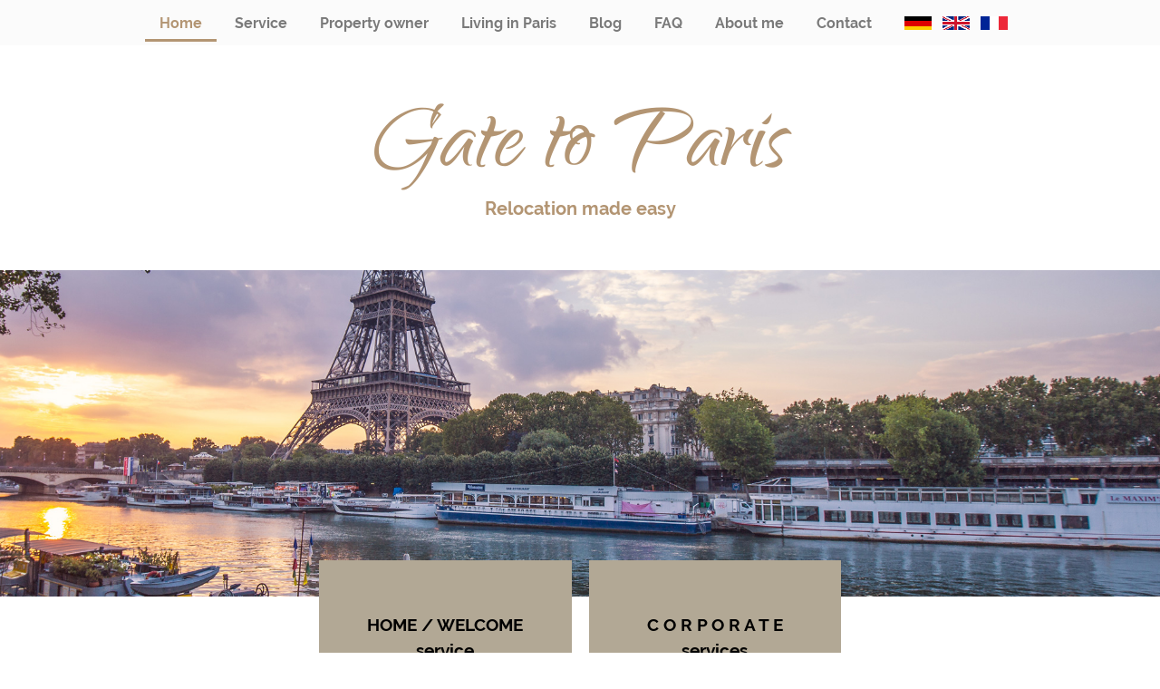

--- FILE ---
content_type: text/html; charset=UTF-8
request_url: https://www.gate-to-paris.com/en/home/
body_size: 6297
content:
<!DOCTYPE html>
<html lang="en">
    <head>
        <script id="Cookiebot" src="https://consent.cookiebot.com/uc.js" data-cbid="ca535541-5dd4-4d0e-a106-312313309ccb" data-blockingmode="auto" type="text/javascript"></script>
                <link rel="canonical" href="https://www.gate-to-paris.com/en/home/" />
                <link rel="alternate" hreflang="en" href="https://www.gate-to-paris.com/en/home/" />
        <link rel="alternate" hreflang="de" href="https://www.gate-to-paris.com/de/home/" />
        <title>Gate to Paris Relocation | Find an apartment | Living in Paris</title>		
        <meta http-equiv="X-UA-Compatible" content="IE=edge" />
        <meta name="author" content="Claudia Eggerth, Paris, France" />
        <meta name="copyright" content="Gate to Paris Relocation, Claudia Eggerth, Paris, France" />
        <meta name="viewport" content="width=device-width, maximum-scale=1.0, user-scalable=yes" />
        <meta name="keywords" content="Relocation, Gate to Paris, Claudia Eggerth, Paris" />
        <meta name="description" content="Enjoy a stress-free apartment search with Gate to Paris Relocation ✓ First-hand tips ✓ Support ✓ Simplify your arrival" />
        <meta http-equiv="Content-Type" content="text/html; charset=utf-8" />
        <meta name="ROBOTS" content="index, follow" />
                <link href="https://www.gate-to-paris.com/css/reset.css" type="text/css" rel="stylesheet" />
                <link href="https://www.gate-to-paris.com/css/ce_fonts.css" type="text/css" rel="stylesheet" />
                <link href="https://www.gate-to-paris.com/css/ce_styles_v01.css?time=1768917145" type="text/css" rel="stylesheet" />
                <link rel="stylesheet" href="https://use.fontawesome.com/releases/v5.7.2/css/all.css" integrity="sha384-fnmOCqbTlWIlj8LyTjo7mOUStjsKC4pOpQbqyi7RrhN7udi9RwhKkMHpvLbHG9Sr" crossorigin="anonymous">
        <script src="https://www.gate-to-paris.com/lib/jQuery/jquery-3.2.1.min.js"></script>
    </head>
   
    <body>    
        <div id="cenav" class="hide-on-mobile mb2em">
            <a  class="active" href="https://www.gate-to-paris.com/en/home/" title="Homepage">Home</a>            
            <a  href="https://www.gate-to-paris.com/en/services/" title="My service in Paris">Service</a>            
            <a  href="https://www.gate-to-paris.com/en/rental/" title="Rent out your apartment">Property owner</a>            
            <a  href="https://www.gate-to-paris.com/en/life-in-paris/" title="Information about renting in Paris">Living in Paris</a>            
            <a  href="https://www.gate-to-paris.com/en/blog/" title="My blog about everyday life in Paris">Blog</a>            
            <a  href="https://www.gate-to-paris.com/en/faq/" title="FAQ">FAQ</a>            
            <a  href="https://www.gate-to-paris.com/en/aboutme/" title="Learn more about me">About me</a>            
            <a  href="https://www.gate-to-paris.com/en/contact/" title="For your requests">Contact</a>            
        
    <a class="img ml1em" href="https://www.gate-to-paris.com/de/home/" title="Deutsche Version"><img src="https://www.gate-to-paris.com/bilder/locale/german_small.jpg" alt="Deutsche Version" title="Deutsche Version"></a>
    <a class="img" href="https://www.gate-to-paris.com/en/home/" title="English version"><img src="https://www.gate-to-paris.com/bilder/locale/english_small.jpg" alt="English version" title="English version"></a>
    <a class="img" href="https://www.gate-to-paris.com/fr/home/" title="Version française"><img src="https://www.gate-to-paris.com/bilder/locale/french_small.jpg" alt="Version française" title="Version française"></a>
</div>

<div id="cenavmob" class="hide-on-desktop">
    <div class="firstMenu">
        <div class="menuHead" style="display:flex; align-items: left; justify-content: center; flex-flow:row nowrap;">
            <a style="flex:1 1 auto; margin-right:1em;" class="moblink" href="https://www.gate-to-paris.com" title="Homepage">Gate to Paris</a>
            <a style="width:30px; padding-left:1em;" href="https://www.gate-to-paris.com/de/home/" title="Deutsche Version"><img style="margin:0; padding:0;" src="https://www.gate-to-paris.com/bilder/locale/german_small.jpg" alt="Deutsche Version" title="Deutsche Version"></a>
            <a style="width:30px; padding-left:1em;" href="https://www.gate-to-paris.com/en/home/" title="English version"><img style="margin:0; padding:0;" src="https://www.gate-to-paris.com/bilder/locale/english_small.jpg" alt="English version" title="English version"></a>
            <a style="width:30px; padding-left:1em;" href="https://www.gate-to-paris.com/fr/home/" title="Version française"><img style="margin:0; padding:0;" src="https://www.gate-to-paris.com/bilder/locale/french_small.jpg" alt="Version française" title="Version française"></a>
        </div>
        <a class="menuLogo" href="javascript:void(0);" class="icon" onclick="mobileMenuSwitch()"><i class="fa fa-bars"></i> </a>  
    </div>
    <div id="mobMenu">
                    <a class="menu active" href="https://www.gate-to-paris.com/en/home/" title="Homepage">Home</a>          
                    <a class="menu" href="https://www.gate-to-paris.com/en/services/" title="My service in Paris">Service</a>          
                    <a class="menu" href="https://www.gate-to-paris.com/en/rental/" title="Rent out your apartment">Property owner</a>          
                    <a class="menu" href="https://www.gate-to-paris.com/en/life-in-paris/" title="Information about renting in Paris">Living in Paris</a>          
                    <a class="menu" href="https://www.gate-to-paris.com/en/blog/" title="My blog about everyday life in Paris">Blog</a>          
                    <a class="menu" href="https://www.gate-to-paris.com/en/faq/" title="FAQ">FAQ</a>          
                    <a class="menu" href="https://www.gate-to-paris.com/en/aboutme/" title="Learn more about me">About me</a>          
                    <a class="menu" href="https://www.gate-to-paris.com/en/contact/" title="For your requests">Contact</a>          
                
    </div>    
</div>
<div class="mb2em hide-on-desktop">&nbsp;</div>
<script>
    function mobileMenuSwitch() {
        var x = document.getElementById("mobMenu");
        if (x.style.display === "block") {
            x.style.display = "none";
        } else {
            x.style.display = "block";
        }
    } 
</script>   
        <main id="main">
                
    <div class="contentBlock hide-on-mobile">
        <h1 class="main">Gate to Paris</h1>
        <div style="margin-top:-1em; margin-bottom:3em; text-align:center; font-size:1.250em; font-weight:bold; color:#b39573;">Relocation made easy</div>
    </div>
    <div class="parallax vh50" style="background-image: url('https://www.gate-to-paris.com/bilder/gate-to-paris-relocation-header-home.jpg');"></div> 
    <div class="contentBlock">
    <div class="topBoxes">
        <a class="box" id="kachel2" href="https://www.gate-to-paris.com/en/services/" title="Home & Welcome Service"><p><b>HOME / WELCOME</b><br />
<b>service</b><br />
<br />
Find a Parisian<br />
apartment and more<br />
<b>&gt;&gt;</b></p></a>
        <a class="box" id="kachel1" href="https://www.gate-to-paris.com/en/corporate/" title="Corporate Services"><p><b>C O R P O R A T E<br />
services</b><br />
<br />
Solutions for<br />
your employees<br />
<b>&gt;&gt;</b></p></a>        
           </div>
</div>   

    <div class="contentBlock">
        <div class="textBlock mt2em">
            <h2 class="qwigley">Your gateway to Paris!</h2>
            <img class="homeFloat" src="https://www.gate-to-paris.com/bilder/gate-to-paris-relocation-home-claudia-eggerth.jpg" title="Claudia Eggerth - Gate to Paris Relocation" alt="Claudia Eggerth - Gate to Paris Relocation">
            <p>Bienvenue &agrave; Paris, you are very welcome!</p><p><b>You are planning to move to Paris and wish to ...</b></p>
<ul>
	<li>find an <b>apartment</b> more easily?</li>
	<li>avoid possible <b>language hurdles</b>?</li>
	<li>open a French&nbsp;<b>bank account</b>?</li>
	<li>get assistance with the <b>health insurance</b>?</li>
	<li>get support with the <b>authorities</b>?</li>
	<li>find <b>doctors, a personal coach, or an internet provider</b>?</li>
	<li>leave <b>other worries behind</b>?</li>
</ul>

<p><b>I am here for you to make that happen!</b></p>
        </div>
    </div>

    <div class="contentBlock">
        <div class="call2Action">
            <a class="button" href="https://www.gate-to-paris.com/en/contact/#info" title="Complimentary first consultation">Complimentary first consultation</a>
        </div>
    </div>

    <div class="contentBlock">
        <div class="textBlock mt2em">
            <h2 class="qwigley">I support you with your planning</h2>
            <p>My name is <b>Claudia Eggerth</b> and after many years in this wonderful town, I know its peculiarities, but also its stumbling blocks. <b><a href="https://www.gate-to-paris.com/en/aboutme/"><i class="fas fa-share-square"></i> Learn more about me here</a>.</b> As a Paris expert, I can make your first time in Paris less stressful, because I help you to find a place to live and I also offer support with organisational and bureaucratic issues.</p><br><br><br>
        </div>
    </div>
	
	<div class="contentBlock">
        <div class="textBlock mt2em">
            <h2 class="qwigley">Apartment hunting solo? Do it smart!</h2>
            <p style="text-align: center;">
  <a href="https://payhip.com/b/zVF5r" target="_blank">
    <img 
      src="https://www.gate-to-paris.com/bilder/gate-to-paris-relocation-ebook-apartment-search-en.jpg" 
      alt="Gate to Paris Relocation - eBook Wohnungssuche" 
      title="Gate to Paris Relocation - eBook Wohnungssuche"
      style="width: 700px; max-width: 100%; height: auto; border: 1px solid #ccc; border-radius: 4px;"
    />
  </a>
</p>
        </div>
    </div>

    <div class="contentBlock mb2em">
        <div class="previewBox">            
            <div class="textPreview gradient rightSpace">
                <div>
                    <div class="icon">“</div>
                    Arrive, settle in,<br>and ...
                </div>
            </div>
            <div class="bgPreview" style="background-image: url('https://www.gate-to-paris.com/bilder/gate-to-paris-relocation-home-metro.jpg');"></div>
        </div>    
        <div class="previewBox">
            <div class="bgPreview rightSpace" style="background-image: url('https://www.gate-to-paris.com/bilder/gate-to-paris-relocation-home-la-defense.jpg');"></div>
            <div class="textPreview gradient textRight">
                <div>
                    <div class="icon">“</div>
                    ... have more time for<br>better things!
                </div>
            </div>
        </div>
    </div> 


    <div class="contentBlock">
        <div class="textBlock mt2em">
            <h2 class="qwigley">What I can do for you</h2>
            <p>If your move is imminent and you are looking for accommodation in Paris, you will avoid stress and problems with my <b><a href="https://www.gate-to-paris.com/en/services-home/"><i class="fas fa-share-square"></i> HOME service</a></b>! In addition to checking your application documents, I will <b>search suitable apartments</b> based on your preferences. I will make appointments with landlords and accompany you to view the apartments, or visit them during your absence if you cannot be on-site.</p>

<p>Furthermore, my <b><a href="https://www.gate-to-paris.com/en/services-welcome/"><i class="fas fa-share-square"></i> WELCOME service</a></b> will help <b>orient you to Paris</b> and cope with everyday demands and language barriers. For example, if you need support in opening a French bank account, in applying for the French social security system, for different insurance policies and much more. Not to forget the orientation day for everyone who wants to see and learn a little bit more about "life in Paris"!</p>

<p><b><a href="https://www.gate-to-paris.com/en/services-home/">HOME service <i class="fas fa-angle-double-right"></i> More information</a></b></p>
<p><b><a href="https://www.gate-to-paris.com/en/services-welcome/">WELCOME service <i class="fas fa-angle-double-right"></i> More information</a></b></p>
        </div>
    </div>

    <div class="contentBlock">
        <div class="call2Action">
            <a class="button" href="https://www.gate-to-paris.com/en/contact/#info" title="Let's start together">Let's start together</a>
            <div class="mt1em learnmore">or <a href="https://www.gate-to-paris.com/en/services/" title="learn more"><b>learn more</b></a></div>
        </div>
    </div>

    <div class="contentBlock">
        <div class="textBlock mt2em">
            <h2 class="qwigley">Why you should work with me</h2>
            <p><em>&quot;The essential thing you can give people is attention and time.&quot;&nbsp;- Dieter Lange, Coach</em></p><p><b>You can expect quality for your investment:</b> My premium service includes personal advice in an all-round package tailored to your wishes and requirements, where you won&#39;t miss anything.</p><p><b>You will have a relaxed, successful new start:</b> I am the key to gain valuable time, because you can rely on many years of experience and forget the hassle of having to struggle through on your own.</p><p><b>You will never feel left alone with problems:</b> I answer your enquiries quickly and give you regular feedback.</p><p><b>You don&#39;t need to spend money <i>and</i> search yourself:</b> Concerning the house hunting you can forget a hasty journey and research with a small time buffer on-site. If costs incur, then sit back and relax! I represent you in dealings with agents and landlords.</p><p>&nbsp;</p>
        </div>
    </div>

    <div class="contentBlock">
        <div class="slideshow-container">

			<div class="mySlides">
                <q><p><i class="fas fa-star"></i> <i class="fas fa-star"></i> <i class="fas fa-star"></i> <i class="fas fa-star"></i> <i class="fas fa-star"></i></p><p>It is our great pleasure to report on Claudia's excellent work. She works with high professionalism, and our exchanges were always very pleasant. The result is a beautiful apartment for our daughter in the center of Paris. I have just spent a few days there myself and am simply delighted. Without Claudia, we would still be searching for suitable accommodation today, with more gray hairs. She approaches her clients with sensitivity, systematically explores all wishes, was always accessible, and her response times are brilliant. Reliability at its best!</p>

</q>
                <p class="author">Markus B.</p>
            </div>
			<div class="mySlides">
                <q><p><i class="fas fa-star"></i> <i class="fas fa-star"></i> <i class="fas fa-star"></i> <i class="fas fa-star"></i> <i class="fas fa-star"></i></p><p>With Claudia's support, we were finally able to find a suitable apartment in Paris after many unsuccessful attempts. She works very professionally, reliably, and with heart. She relieved us of a lot of stress, kept an eye on all important points, and was always there when we needed her. Excellent performance - thank you very much!</p>

</q>
                <p class="author">Silvia G.</p>
            </div>
			<div class="mySlides">
                <q><p><i class="fas fa-star"></i> <i class="fas fa-star"></i> <i class="fas fa-star"></i> <i class="fas fa-star"></i> <i class="fas fa-star"></i></p><p>Dear Claudia, thank you so much for your support!!! It went really well with you. You took great care of us, always responded to messages very, very promptly, and the result was just great!</p></q>
                <p class="author">Anja S.</p>
            </div>
			<div class="mySlides">
                <q><p><i class="fas fa-star"></i> <i class="fas fa-star"></i> <i class="fas fa-star"></i> <i class="fas fa-star"></i> <i class="fas fa-star"></i></p><p>We would like to express our heartfelt gratitude for your outstanding work! As someone working in a service-oriented company, I truly understand the value of having competent and professional partners. The quest for an apartment in Paris is no easy task, and your support has significantly eased the entire process. Thank you for making everything much more manageable.</p></q>
                <p class="author">Wolfgang R.</p>
            </div>
			<div class="mySlides">
                <q><p><i class="fas fa-star"></i> <i class="fas fa-star"></i> <i class="fas fa-star"></i> <i class="fas fa-star"></i> <i class="fas fa-star"></i></p><p>Now I know Paris! Thanks for your support during my first days in Paris.</p></q>
                <p class="author">Peter K.</p>
            </div>
			<div class="mySlides">
                <q><p><i class="fas fa-star"></i> <i class="fas fa-star"></i> <i class="fas fa-star"></i> <i class="fas fa-star"></i> <i class="fas fa-star"></i></p><p>Very good service, highly recommended! Claudia has found my apartment.</p></q>
                <p class="author">Julia B.</p>
            </div>
			<div class="mySlides">
                <q><p><i class="fas fa-star"></i> <i class="fas fa-star"></i> <i class="fas fa-star"></i> <i class="fas fa-star"></i> <i class="fas fa-star"></i></p><p>Thanks to Gate To Paris, my relocation to Paris turned out to be a breeze. Claudia was helpful from beginning to end, provided very personal service and was always available to answer any questions.</p></q>
                <p class="author">Rob B.</p>
            </div>
			
			
            <a class="prev" onclick="plusSlides(-1)">&vartriangleleft;</a>
            <a class="next" onclick="plusSlides(1)">&vartriangleright;</a>
        </div>
        <div class="dot-container">
			<span class="dot" onclick="currentSlide(6)"></span> 
			<span class="dot" onclick="currentSlide(7)"></span> 
			<span class="dot" onclick="currentSlide(5)"></span> 
			<span class="dot" onclick="currentSlide(4)"></span> 			
			<span class="dot" onclick="currentSlide(3)"></span> 
			<span class="dot" onclick="currentSlide(2)"></span> 
            <span class="dot" onclick="currentSlide(1)"></span> 
                
        </div>
        <script src="https://www.gate-to-paris.com/lib/slideshow.js"></script>
        <p></p>
    </div>

    <div class="contentBlock">
        <div class="textBlock mt2em">
            <h2 class="qwigley">All advantages for you at a glance</h2>
            <ul><b>
<li>Less stress</li>
<li>More time for essential things</li>
<li>Individual recommendations</li>
<li>MORE HAPPINESS IN PARIS FROM THE BEGINNING <i class="fas fa-heart"></i></li>
</b></ul>
<br>
        </div>
    </div>
	
    <div class="contentBlock">
        <div class="textBlock mt2em">
            <h2 class="qwigley">My service catalog - one click is all it takes!</h2>
            <p style="text-align: center;">
  <a href="mailto:info@gate-to-paris.com?subject=Your%20service%20catalog">
    <img 
      src="https://www.gate-to-paris.com/bilder/gate-to-paris-relocation-catalog-pricing-services.jpg" 
      alt="Gate to Paris Relocation - Service catalog" 
      title="Gate to Paris Relocation - Services and pricing"
      style="width: 300px; max-width: 100%; height: auto; border: 1px solid #ccc; border-radius: 4px;"
    />
  </a>
</p>
        </div>
    </div>
 
        </main>     
           <div id="footer-wrap">
      <div id="footer-contact">
	 <div class="contact-site">Gate to Paris</div>
	 <div class="contact-tel">+ 33 (0)6 61 26 36 12</div>
        <div class="contact-tel">+ 49 (0)176 2331 5054</div>
        <div class="contact-mail"><a href="mailto:info@gate-to-paris.com">info@gate-to-paris.com</a></div>
      </div>  
   </div>  
        <div id="footer">
    <div class="content">
        <div class="box">
            <a href="https://www.gate-to-paris.com/en/legal-notice/" title="Legal notice">Legal notice</a> - 
            <a href="https://www.gate-to-paris.com/en/privacy-policy/" title="Privacy policy">Privacy policy</a>
        </div>        
    </div>
    <div class="content">  
        <div class="box">
            <div>(c) 2019-2026 Claudia Eggerth</div>
        </div>
    </div>
</div> 
<!-- Google tag (gtag.js) -->
<script async src="https://www.googletagmanager.com/gtag/js?id=UA-134699205-2"></script>
<script>
  window.dataLayer = window.dataLayer || [];
  function gtag(){dataLayer.push(arguments);}
  gtag('js', new Date());

  gtag('config', 'UA-134699205-2');
</script>

    </body>
</html>

--- FILE ---
content_type: text/css
request_url: https://www.gate-to-paris.com/css/ce_styles_v01.css?time=1768917145
body_size: 5005
content:
* {  outline: none; }
html { -webkit-text-size-adjust: 100%; -moz-text-size-adjust: 100%; overflow: hidden;  overflow-y: scroll;  } /*Orientierung Hoch/Quer Mobile*/
body { font:16px/100% "Raleway", "Open Sans", Arial, sans-serif; background-color: #FFFFFF; color:#544c45;} /*body { background:rgb(15, 114, 145); }*/
main, #main { display:block;  }
.strike { text-decoration:line-through; }

img { max-width:100%; }

h1, h2, h3, h4, h5, h6 { }
a { text-decoration: none; color:#544c45; }
a:hover { text-decoration: underline; }
a img:hover { opacity:0.8; }
.orange { color: #b39573 !important; }


ul, ol { }
ol li { list-style:decimal outside !important; list-style-image:none !important; line-height:1.250em; margin-left:1em; }
ul.faq { list-style:disc outside; }
ul.faq li { line-height:1.250em; margin-left:1em; padding-left:0.500em; margin-bottom:0.500em; }

p, span { }

/*Allgemeine Elemente*/
.center, .text-center { text-align:center; }
.mt0em { margin-top:0em !important; }
.mt1em { margin-top:1em !important; }
.mt2em { margin-top:2em !important; } 
.mt3em { margin-top:3em !important; }
.mb1em { margin-bottom:1em !important; } 
.mb2em { margin-bottom:2em !important; } 
.mb3em { margin-bottom:3em !important; } 
.mtb1em { margin:1em 0 !important; } 
.mtb2em { margin:2em 0 !important; } 
.mtb3em { margin:3em 0 !important; } 
.ml1em { margin-left:1em !important; }
.mr1em { margin-right:1em !important; }
.mr2em { margin-right:2em !important; }
.mr3em { margin-right:3em !important; }

@media (max-width: 767px) {
   .mt1emMob { margin-top:1em !important; } 
}    

.w30 { width:30% !important; }
.w50 { width:50% !important; }
.w70 { width:70% !important; }
.w80 { width:80% !important; }
.w90 { width:90% !important; }
.w100 { width:100% !important; }

.checksb { display:none; } /* Für Spamanfragen im Formular */

a.nohover:hover { text-decoration:none; }

#cenav { background-color: #FBFBFB; text-align:center; padding:1em; }
#cenav a { color:#7a7a7a; font-weight:bold; padding:0 1em 8px 1em; }
#cenav a:hover, #cenav a.active { color:#b39573 !important; text-decoration:none; border-bottom:3px solid #b39573; }
#cenav img { width:30px; position:relative; top:2px; }
#cenav a.img { padding:0 8px 8px 0; }
#cenav a.img:hover { border:none; opacity:0.75; }

.notiz { font-size:0.938em; color:#FFF; padding:0.625em; margin:1em 0; line-height:1.250em; }
.notiz.hinweis { background-color: #F1F1F1; color:#000; }
.notiz.erfolg { background-color: #17A017; }
.notiz.warnung { background-color: #CA0006; }

/*Basiscontent mit Abmessungen*/
.contentBlock { width:80%; margin:0 auto; max-width:1150px; }
.contentBlock h1.main { font-family: "Qwigley", "Open Sans", Arial, sans-serif; text-align:center; color:#b39573; font-size:8em; line-height:1.250em; }
@media screen and (max-width:767px) {
    .contentBlock { width:90%; padding:0 5%; }
    .contentBlock h1.main { font-size:4em; margin:1em 0 0.500em 0; }
}
/*Simpler Textblock*/
.textBlock { margin-top:1em; }
.textBlock li { line-height:1.750em; list-style-type:disc; list-style-position: outside; margin-left:1em; padding-left:0.500em;}
.textBlock p { font-size:1em; line-height:1.750em; color:#544c45; }
.textBlock h1, .textBlock h3 { font-size:2em; margin-bottom:1em; margin-top:2em; line-height:1.250em; }
.textBlock h2 { font-size:1.750em; margin-bottom:1em; margin-top:2em; line-height:1.250em; }
.textBlock h1.qwigley, .textBlock h2.qwigley, .textBlock h3.qwigley { font-family: "Qwigley", "Open Sans", Arial, sans-serif; color:#43403e; font-size:4em; line-height:1.250em; margin-bottom:0.500em; margin-top:0; }
.textBlock.blog { }
@media screen and (max-width:767px) {
    .textBlock h3, .textBlock h1 { font-size:3em; }
    .textBlock h1.qwigley, .textBlock h2.qwigley, .textBlock h3.qwigley { font-size:3em; }
    .textBlock h3.package { font-size:1.500em; margin-top:0em; margin-bottom:1em; font-weight:bold !important; }
    .textBlock h2 { font-size:1.500em; }
    .textBlock.blog .textBlock.blog h2, .textBlock.blog h3 { font-size:1.500em !important; line-height:1.500em; }
}

/*FAQ*/
.faqquestion { font-size:1.300em; margin-top:1em; line-height:1.250em; font-weight:bold; margin-bottom:1.250em; }
.faqanswer { margin:0 0 0 0; line-height:1.750em; }
.faqline { border-bottom: 1px solid #b39573 !important; width:100%; margin: 1em 0 2em 0; }
@media screen and (max-width:767px) {}
.toplink { font-weight:bold; }

/*BLOG*/
.back2blog { font-size:2em; margin-bottom:1em; line-height:1.250em; }
.back2blog.qwigley { font-family: "Qwigley", "Open Sans", Arial, sans-serif; color:#43403e; font-size:4em; line-height:1.250em; margin-bottom:0.500em; margin-top:0; }
.subtitle { font-size:0.750em !important; font-weight:bold; margin-top:-15px !important; padding-top:-15px !important; }

@media screen and (max-width:767px) {
    .back2blog { font-size:3em; }
}

/* Checkboxen kurz und knapp */
.mainCheckbox { display:flex; flex-flow:row nowrap; }
.mainCheckbox img { box-shadow: 0 15px 20px rgba(0, 0, 0, 0.3); width:50%; }
.checkbox { display:flex; flex-flow:row nowrap; margin-bottom:2em; }
.checkbox .innerbox { display:flex; flex-flow:row nowrap; width:50%; }
.checkbox .cbicon { color:#b39573; margin-right:2em; flex: 0 0 35px; }
.checkbox .cbtext {  margin-right:2em; flex: 1 1 40%; }
.checkbox .cbtext .cbtitle { font-size:1.250em; font-weight:bold; margin-bottom:1em; line-height:1.250em; }
.checkbox .cbtext .cbinfo { line-height:1.500em; }
@media screen and (max-width:767px) {
    .checkbox .cbtext {  margin-right:0em; }
    .checkbox { flex-flow:row wrap; margin-bottom:0em; }
    .checkbox .innerbox { width:100%; margin-bottom:1.500em; }
    .checkbox .cbtext .cbtitle { margin-bottom:0.250em; font-size:1.125em; }
}

/* Parallax und Floating Images */
.parallax { /*background-attachment: fixed;*/ background-position: center; background-repeat: no-repeat; background-size: cover; }
.parallax.vh50 {  height: 50vh; }
.parallax.vh30 {  height: 30vh; }
.parallax.top {  background-position: top !important; }

@media screen and (max-width:767px) {
    .parallax { background-position:left; }
    .parallax.vh50 {  height: 40vh; }
}

.topBoxes { display:flex; flex-flow:row nowrap; margin: -2.500em 0 3em 0; justify-content:center; width:100%; }
.topBoxes .box { margin-right:1em; background-color: #b2a895; color:#000000; font-size:1.188em; text-align:center; padding:2em 0.750em; width:250px; line-height:1.500em; }
.topBoxes .box:last-of-type { margin-right:0;}
.topBoxes .box:hover { text-decoration:none; background-color:#323033; color:#d5d5d6; }
.topBoxes .active { text-decoration:none; background-color:#b2a895; color:#000000; }
@media screen and (max-width:767px) {
    .topBoxes { width:100%; margin: -2em 0 0 0;}
    .topBoxes .box { margin-right:6px; flex:1 1 auto; font-weight:normal; padding:1.750em 0.750em; font-size:0.875em; }
}

.floatImg { float:right; margin: -5em 0 1.250em 2em; text-align:right; width:380px; box-shadow: 0 15px 20px rgba(0, 0, 0, 0.3); }
.homeFloat { float:right; margin: 0.500em 0 1.250em 2em; width:300px;  }
@media screen and (max-width:767px) {
    .floatImg { float:none; text-align:center; margin:-5em auto 0 auto; display:block; max-width:65%; }
    .homeFloat { float:right; margin: 0.500em 0 1.250em 2em; width:200px; max-width:50%;  }
}

/*Previewboxen auf Startseite*/
.previewBox { display:flex; flex-flow:row nowrap; align-items: center; justify-content:center; margin-bottom:4px; line-height:2.5em; }
.previewBox .textPreview { width:35%; color:#d5d5d6; font-size:1.750em; font-weight:bold; padding:0 3em; display:flex; flex-flow:row nowrap; align-items: center; justify-content:center; height:40vh; }
.previewBox .bgPreview { width:55%; background-position: center;  background-repeat: no-repeat; background-size: cover; height:40vh; width:60%; }
.previewBox .gradient { background-image: linear-gradient(to bottom right, #28262d, #43403e); }
.previewBox .rightSpace { margin-right:4px; }
.previewBox .textRight { text-align: right; }
.previewBox .icon { font-size:2.500em; color:#b39573; font-weight:bold; }
@media screen and (max-width:767px) {
    .previewBox { line-height:1.500em; }
    .previewBox .textPreview { font-size:1em; padding:0 1em; height:25vh; width:30%; }
    .previewBox .bgPreview { width:60%; height:25vh;  }
    .previewBox .gradient { background-image: linear-gradient(to bottom right, #28262d, #43403e); }
    .previewBox .icon { display:none; }
}

/* Formularblock */
.formBox { margin-top:1em; }
.formBox h3 { color:#43403e; font-size:2em; line-height:1.250em; margin-bottom:0.500em; }
@media screen and (max-width:767px) {
    .formBox h3 { font-size:1.500em; }
}
.formBox input { font-family: "Raleway", "Open Sans", Arial, sans-serif;  padding:1em; margin-bottom:6px; border-radius: 5px; border:1px solid black; font-size:14px; box-sizing: border-box; }
.formBox textarea { font-family: "Raleway", "Open Sans", Arial, sans-serif; border-radius: 5px; padding:1em; border:1px solid black; font-size:15px; box-sizing: border-box; }
.formBox input:focus, .formBox textarea:focus { border:1px solid grey; }
.formBox button { border:2px solid #b39573; color: #b39573; font-size:1em; padding:0.500em 1em; border-radius: 45px; }
.formBox button:hover { border:2px solid #43403e; background-color:#43403e; }

/*Call To Action Home*/
.call2Action { text-align:center; margin:4em 0; }
.call2Action .button { padding:1.5em; color:#d5d5d6; background-color:#2e2c31; display:inline-block; font-size:1.25em; border-radius: 45px; }
.call2Action .button:hover { text-decoration:none; background-color:#b2a895; color:#000000;}
.call2Action .button.wide { padding:1.5em 3em; border:2px solid #f2ad2b; }
@media screen and (max-width:767px) {
    .call2Action .button { font-size:1em; font-weight:bold; }
    .call2Action.lowmargin { margin:1em 0 4em 0 !important; }
}
.call2Action .learnmore { color: #544c45; }
.call2Action .learnmore a { color: #544c45 !important; }

/* About Me-Seite*/
.aboutBox { display:flex; flex-flow:row nowrap; align-items: center; margin-bottom:1em; }
.aboutBox.mtmobem { margin-top:-3em; }
.aboutBox .text { margin-top:1em; }
.aboutBox .text p { font-size:1em; line-height:1.750em; color:#544c45; }
.aboutBox img { box-shadow: 0 15px 20px rgba(0, 0, 0, 0.5); }
.aboutBox .mr { margin-right:2em; }
.aboutBox .ml { margin-left:2em; }
.aboutBox .scale35 { flex:0 1 35%; }
.aboutBox .scale45 { flex:0 1 45%; }
.aboutBox .scale50 { flex:0 1 50%; }
.aboutBox .scale55 { flex:0 1 55%; }
.aboutBox .scale65 { flex:0 1 45%; }
@media screen and (max-width:767px) {
    .aboutBox { display:flex; flex-flow:row wrap; } 
    .aboutBox img { order:1; }
    .aboutBox .text { order:2; }
    .aboutBox .ml { margin-left:0em; }
    .aboutBox .scale35 { flex:0 1 100%; }
    .aboutBox .scale45 { flex:0 1 100%; }
    .aboutBox .scale50 { flex:0 1 100%; }
    .aboutBox .scale55 { flex:0 1 100%; }
    .aboutBox .scale65 { flex:0 1 100%; }
}

/* Kontaktseite */
.contentSocial { }
a.socialBox { float:left; margin-right:8px; color:#FFF; width:50px; height:50px; padding:auto auto; font-size:2em; display:flex; align-items: center; justify-content:center; }
a.socialBox.facebook { background-color:#4267b2; }
a.socialBox.linkedin { background-color:#0077b5; }
a.socialBox.xing { background-color:#006567; }
a.socialBox.instagram { background-color:#F17341; }
a.socialBox.pinterest { background-color:#E60023; }
a.socialBox:hover { text-decoration:none; opacity:0.75; 
    transform: scale(0.9);
    transition: transform 0.5s ease-in-out;
}

/*Footerdefinitionen*/
#footer { background-color: #b2a895; text-align:center; color:#3c393a; font-size:0.875em; margin-top:5em; padding:1em 0;}
#footer .content { padding: 1em 0; display:flex; flex-flow:row nowrap; align-items: center; justify-content:center; }
#footer .content .box { line-height:1.5em; margin-right:3em; }
#footer a { color:#3c393a; }
#footer a:hover { text-decoration: underline; }
#footer img:hover { opacity:0.7; }
@media screen and (max-width:767px) {    
    #footer .content { flex-flow:row wrap; }
    #footer .content .box { flex: 1 1 100%; margin-right:0em; }
}

/* Mobile Menu */
#cenavmob { overflow: hidden; background-color: #333; position: fixed; width:100%; }
#cenavmob #mobMenu { display: none; }
#cenavmob .firstMenu { display:flex; flex-flow:row nowrap; align-items: center; border-bottom:2px solid #b39573; background-color: #FBFBFB; justify-content: right; }
#cenavmob a.menuLogo { padding:1em; color:#FFF; background-color: #333; }
#cenavmob a.menuLogo:hover { text-decoration:none; }
#cenavmob .menuHead { padding:0.5em 1em; font-weight:bold; color:#b39573; font-size:1.125em; flex-grow:5;}
#cenavmob a.menu { color: white; padding: 14px 1em; text-decoration: none; font-size: 1em; display: block; }
#cenavmob a.menu.icon { background: black; display: block; position: absolute; left: 0; top: 0; }
#cenavmob a.menu:hover { background-color: #ddd; color: black; }
#cenavmob .active { background-color: #FBFBFB !important; color:#b39573 !important; border-bottom:2px solid #b39573; } 
#cenavmob img { width:35px; padding: 14px 1em; }
#cenavmob a img { padding: 14px 1em; text-decoration: none;  }
#cenavmob a img:hover { border:none; opacity:0.75; }
#cenavmob a.moblink { color: #b39573 !important; }

/* Mobile Styles */
@media (max-width: 767px) {
  .hide-on-mobile { display: none !important; }
}
@media (min-width: 768px) {  
  .hide-on-desktop { display: none !important; }
}

div#footer-wrap{ margin-top: 5px;	width: 100%;	margin-left: auto;	margin-right: auto; height: 360px; background: url(../bilder/footer_banner.jpg) no-repeat center top; }
div#footer-contact{ padding-top: 5em; margin-top:3em; text-align: center; color: #2E2C31; }

div#footer-contact div.contact-site{ font-family: "Qwigley", "Open Sans", Arial, sans-serif;	font-size: 6em; margin-bottom:0.625em; }
@media (max-width: 768px) {  
  div#footer-contact div.contact-site { font-size: 5em; }
}

div#footer-contact div.contact-tel{ font-size: 1.500em; font-weight: bold; padding-top: 10px; margin-bottom:1em; }
div#footer-contact div.contact-tel a{ color: #45535d; }
div#footer-contact div.contact-tel img{ vertical-align: middle; }
div#footer-contact div.contact-mail{ padding-top: 15px;	padding-bottom: 25px;	font-size: 20px; }
div#footer-contact div.contact-mail a{ color: #2E2C31;	text-decoration: none;	-o-transition: .3s ease-out;	-webkit-transition: .3s ease-out;	-moz-transition: .3s ease-out; 	transition: .3s ease-out; }
div#footer-contact div.contact-mail a:hover{ color: #2E2C31; text-decoration: none; }

/* Slideshow container */
.slideshow-container {
  position: relative;
  background: #f1f1f1f1;
}

/* Slides */
.slideshow-container .mySlides {
  display: none;
  padding: 30px 80px;
  text-align: center;
}

.slideshow-container .mySlides p {
  line-height:1.500em;
}

/* Next & previous buttons */
.slideshow-container .prev, .slideshow-container .next {
  cursor: pointer;
  position: absolute;
  top: 50%;
  width: auto;
  margin-top: -30px;
  padding: 16px;
  color: #888;
  font-weight: bold;
  font-size: 20px;
  border-radius: 0 3px 3px 0;
  user-select: none;
}

/* Position the "next button" to the right */
.slideshow-container .next {
  position: absolute;
  right: 0;
  border-radius: 3px 0 0 3px;
}

/* On hover, add a black background color with a little bit see-through */
.slideshow-container .prev:hover, .slideshow-container .next:hover {
  background-color: rgba(0,0,0,0.8);
  color: white;
  text-decoration: none;
}

/* The dot/bullet/indicator container */
.dot-container {
    text-align: center;
    padding: 20px;
    background: #ddd;
}

/* The dots/bullets/indicators */
.dot-container .dot {
  cursor: pointer;
  height: 15px;
  width: 15px;
  margin: 0 2px;
  background-color: #bbb;
  border-radius: 50%;
  display: inline-block;
  transition: background-color 0.6s ease;
}

/* Add a background color to the active dot/circle */
.dot-container .active, .dot-container .dot:hover {
  background-color: #717171;
}

/* Add an italic font style to all quotes */
.slideshow-container q {font-style: italic;}

/* Add a blue color to the author */
.slideshow-container .author {color: cornflowerblue;}

/* GRIDS */
.grid-container {
  margin-left: auto;
  margin-right: auto;
  max-width: 1200px;
}

.grid-25, .mobile-grid-25, .grid-30, .mobile-grid-30, .grid-35, .mobile-grid-35, .grid-65, .mobile-grid-65, .grid-70, .mobile-grid-70, .grid-75, .mobile-grid-75, .grid-100, .mobile-grid-100, .grid-33, .mobile-grid-33, .grid-66, .mobile-grid-66 {
  -moz-box-sizing: border-box;
  -webkit-box-sizing: border-box;
  box-sizing: border-box;
  padding-left: 15px;
  padding-right: 15px;
}


@media (max-width: 767px) {
  .hide-on-mobile { display: none !important; }
  .mobile-grid-33 { float: left; width: 33.33333%; padding:0 !important;}
  .mobile-grid-66 { float: left; width: 66.66667%; padding:0 !important;}
  .mobile-grid-100 { clear: both; width: 100%; padding:0 !important; }
    .grid-25, .mobile-grid-25, .grid-30, .mobile-grid-30, .grid-35, .mobile-grid-35, .grid-65, .mobile-grid-65, .grid-70, .mobile-grid-70, .grid-75, .mobile-grid-75, .grid-100, .mobile-grid-100, .grid-33, .mobile-grid-33, .grid-66, .mobile-grid-66 {
      padding-left: 0px;
      padding-right: 0px;
    }
}
@media (min-width: 768px) {  
  .hide-on-desktop { display: none !important; }
  .grid-25 { float: left; width: 25%; }
  .grid-30 { float: left; width: 30%; }
  .grid-70 { float: left; width: 70%; }  
  .grid-75 { float: left; width: 75%; }
  .grid-33 { float: left; width: 33.33333%; }
  .grid-66 { float: left; width: 66.66667%; }
  .grid-100 { clear: both; width: 100%; }
}

.clear { clear: both; display: block; overflow: hidden; visibility: hidden; width: 0; height: 0; }

--- FILE ---
content_type: application/x-javascript; charset=utf-8
request_url: https://consent.cookiebot.com/ca535541-5dd4-4d0e-a106-312313309ccb/cc.js?renew=false&referer=www.gate-to-paris.com&dnt=false&init=false
body_size: 216
content:
if(console){var cookiedomainwarning='Error: The domain WWW.GATE-TO-PARIS.COM is not authorized to show the cookie banner for domain group ID ca535541-5dd4-4d0e-a106-312313309ccb. Please add it to the domain group in the Cookiebot Manager to authorize the domain.';if(typeof console.warn === 'function'){console.warn(cookiedomainwarning)}else{console.log(cookiedomainwarning)}};

--- FILE ---
content_type: application/x-javascript
request_url: https://consentcdn.cookiebot.com/consentconfig/ca535541-5dd4-4d0e-a106-312313309ccb/gate-to-paris.com/configuration.js
body_size: 327
content:
CookieConsent.configuration.tags.push({id:48857823,type:"script",tagID:"",innerHash:"",outerHash:"",tagHash:"16478201776715",url:"https://consent.cookiebot.com/uc.js",resolvedUrl:"https://consent.cookiebot.com/uc.js",cat:[1]});CookieConsent.configuration.tags.push({id:48857825,type:"script",tagID:"",innerHash:"",outerHash:"",tagHash:"14096019806865",url:"https://www.googletagmanager.com/gtag/js?id=UA-134699205-2",resolvedUrl:"https://www.googletagmanager.com/gtag/js?id=UA-134699205-2",cat:[3]});